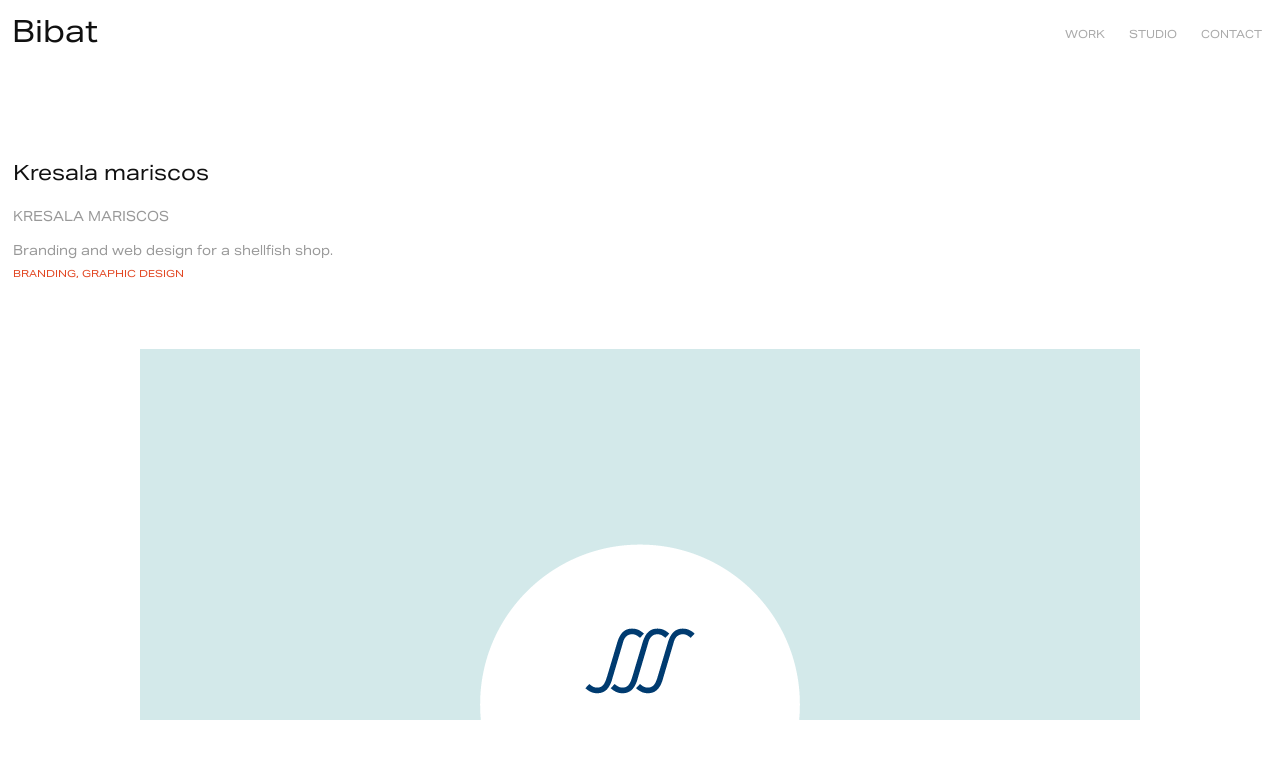

--- FILE ---
content_type: text/html; charset=utf-8
request_url: https://bibatstudio.com/kresala-mariscos
body_size: 3370
content:
<!DOCTYPE HTML>
<html lang="en-US">
<head>
  <meta charset="UTF-8" />
  <meta name="viewport" content="width=device-width, initial-scale=1" />
      <meta name="keywords"  content="mariscos,hondarribia,kresala" />
      <meta name="description"  content="KRESALA MARISCOS

Branding and web design for a shellfish shop." />
      <meta name="twitter:card"  content="summary_large_image" />
      <meta name="twitter:site"  content="@AdobePortfolio" />
      <meta  property="og:title" content="Bibat Studio - Kresala mariscos" />
      <meta  property="og:description" content="KRESALA MARISCOS

Branding and web design for a shellfish shop." />
      <meta  property="og:image" content="https://cdn.myportfolio.com/b734c31d-0bb8-4892-b9eb-92988532da3f/97dae68c-8c45-449c-8ded-31cfe4f299cc_rwc_0x0x869x868x869.jpg?h=4d947d08a4c8e5b85d87d1203cfad153" />
        <link rel="icon" href="https://cdn.myportfolio.com/b734c31d-0bb8-4892-b9eb-92988532da3f/4a129095-c17c-4c4f-84b9-2cf263d55ee3_carw_1x1x32.jpg?h=2c23bea6eeee18d77c60670b6aac3ed8" />
        <link rel="apple-touch-icon" href="https://cdn.myportfolio.com/b734c31d-0bb8-4892-b9eb-92988532da3f/cdf36dde-48cb-4346-87ef-e80e63828a6b_carw_1x1x180.jpg?h=873f8707a0a5b1373e62ae14f615b683" />
      <link rel="stylesheet" href="/dist/css/main.css" type="text/css" />
      <link rel="stylesheet" href="https://cdn.myportfolio.com/b734c31d-0bb8-4892-b9eb-92988532da3f/717829a48b5fad64747b7bf2f577ae731748020877.css?h=e64e84b17c693de0289001c7be8bf99f" type="text/css" />
    <link rel="canonical" href="https://bibatstudio.com/kresala-mariscos" />
      <title>Bibat Studio - Kresala mariscos</title>
    <script type="text/javascript" src="//use.typekit.net/ik/[base64].js?cb=8dae7d4d979f383d5ca1dd118e49b6878a07c580" async onload="
    try {
      window.Typekit.load();
    } catch (e) {
      console.warn('Typekit not loaded.');
    }
    "></script>
</head>
  <body class="transition-enabled">  <div class='page-background-video page-background-video-with-panel'>
  </div>
  <div class="js-responsive-nav">
    <div class="responsive-nav">
      <div class="close-responsive-click-area js-close-responsive-nav">
        <div class="close-responsive-button"></div>
      </div>
          <div class="nav-container">
            <nav data-hover-hint="nav">
                <div class="gallery-title"><a href="/work" >Work</a></div>
      <div class="page-title">
        <a href="/studio" >studio</a>
      </div>
      <div class="page-title">
        <a href="/contact" >contact</a>
      </div>
            </nav>
          </div>
    </div>
  </div>
  <div class="site-wrap cfix js-site-wrap">
    <div class="site-container">
      <div class="site-content e2e-site-content">
        <header class="site-header">
          <div class="logo-container">
              <div class="logo-wrap" data-hover-hint="logo">
                    <div class="logo e2e-site-logo-text logo-text  ">
    <a href="/work" class="preserve-whitespace">Bibat</a>

</div>
              </div>
  <div class="hamburger-click-area js-hamburger">
    <div class="hamburger">
      <i></i>
      <i></i>
      <i></i>
    </div>
  </div>
          </div>
              <div class="nav-container">
                <nav data-hover-hint="nav">
                <div class="gallery-title"><a href="/work" >Work</a></div>
      <div class="page-title">
        <a href="/studio" >studio</a>
      </div>
      <div class="page-title">
        <a href="/contact" >contact</a>
      </div>
                </nav>
              </div>
        </header>
        <main>
  <div class="page-container" data-context="page.page.container" data-hover-hint="pageContainer">
    <section class="page standard-modules">
        <header class="page-header content" data-context="pages" data-identity="id:p5c7fab52d8ebcf163c4005e7f55210386cf70b28a66c21776d6ed" data-hover-hint="pageHeader" data-hover-hint-id="p5c7fab52d8ebcf163c4005e7f55210386cf70b28a66c21776d6ed">
            <h1 class="title preserve-whitespace e2e-site-logo-text">Kresala mariscos</h1>
            <p class="description">KRESALA MARISCOS

Branding and web design for a shellfish shop.</p>
            <div class="custom1 preserve-whitespace">Branding, Graphic Design</div>
        </header>
      <div class="page-content js-page-content" data-context="pages" data-identity="id:p5c7fab52d8ebcf163c4005e7f55210386cf70b28a66c21776d6ed">
        <div id="project-canvas" class="js-project-modules modules content">
          <div id="project-modules">
              
              <div class="project-module module image project-module-image js-js-project-module" >

  

  
     <div class="js-lightbox" data-src="https://cdn.myportfolio.com/b734c31d-0bb8-4892-b9eb-92988532da3f/7aee7fb3-677b-4ca6-8ff5-3bbc8e8083b8.png?h=988e3ec3d20a9051e87ab66d03d7956d">
           <img
             class="js-lazy e2e-site-project-module-image"
             src="[data-uri]"
             data-src="https://cdn.myportfolio.com/b734c31d-0bb8-4892-b9eb-92988532da3f/7aee7fb3-677b-4ca6-8ff5-3bbc8e8083b8_rw_1200.png?h=f8d5acebe7df8c3a84512ef7f9c1ed60"
             data-srcset="https://cdn.myportfolio.com/b734c31d-0bb8-4892-b9eb-92988532da3f/7aee7fb3-677b-4ca6-8ff5-3bbc8e8083b8_rw_600.png?h=375b6d326ea0d12feb54421bd1255835 600w,https://cdn.myportfolio.com/b734c31d-0bb8-4892-b9eb-92988532da3f/7aee7fb3-677b-4ca6-8ff5-3bbc8e8083b8_rw_1200.png?h=f8d5acebe7df8c3a84512ef7f9c1ed60 1000w,"
             data-sizes="(max-width: 1000px) 100vw, 1000px"
             width="1000"
             height="0"
             style="padding-bottom: 71%; background: rgba(0, 0, 0, 0.03)"
             
           >
     </div>
  

</div>

              
              
              
              
              
              
              
              
              
              <div class="project-module module image project-module-image js-js-project-module" >

  

  
     <div class="js-lightbox" data-src="https://cdn.myportfolio.com/b734c31d-0bb8-4892-b9eb-92988532da3f/55bdfb13-a3d3-4672-9c77-adfb6759fa44.png?h=cd6ce125aea970e2a43eb2342c2b3d75">
           <img
             class="js-lazy e2e-site-project-module-image"
             src="[data-uri]"
             data-src="https://cdn.myportfolio.com/b734c31d-0bb8-4892-b9eb-92988532da3f/55bdfb13-a3d3-4672-9c77-adfb6759fa44_rw_1200.png?h=d0bdeb602ac81058fb546cfa9a59a172"
             data-srcset="https://cdn.myportfolio.com/b734c31d-0bb8-4892-b9eb-92988532da3f/55bdfb13-a3d3-4672-9c77-adfb6759fa44_rw_600.png?h=be00fe41653e977a932ec504d092b9cb 600w,https://cdn.myportfolio.com/b734c31d-0bb8-4892-b9eb-92988532da3f/55bdfb13-a3d3-4672-9c77-adfb6759fa44_rw_1200.png?h=d0bdeb602ac81058fb546cfa9a59a172 1000w,"
             data-sizes="(max-width: 1000px) 100vw, 1000px"
             width="1000"
             height="0"
             style="padding-bottom: 71%; background: rgba(0, 0, 0, 0.03)"
             
           >
     </div>
  

</div>

              
              
              
              
              
              
              
              
              
              <div class="project-module module image project-module-image js-js-project-module" >

  

  
     <div class="js-lightbox" data-src="https://cdn.myportfolio.com/b734c31d-0bb8-4892-b9eb-92988532da3f/41b9c31f-013f-4f08-ac90-c39e520554ab.png?h=f8d8fb3091bd98abd3e96eb44a1b6bf5">
           <img
             class="js-lazy e2e-site-project-module-image"
             src="[data-uri]"
             data-src="https://cdn.myportfolio.com/b734c31d-0bb8-4892-b9eb-92988532da3f/41b9c31f-013f-4f08-ac90-c39e520554ab_rw_1200.png?h=5ccd852bd318163c5a519b86ccf91939"
             data-srcset="https://cdn.myportfolio.com/b734c31d-0bb8-4892-b9eb-92988532da3f/41b9c31f-013f-4f08-ac90-c39e520554ab_rw_600.png?h=b38f18f19d6afbb98dd4a65708a0bc6b 600w,https://cdn.myportfolio.com/b734c31d-0bb8-4892-b9eb-92988532da3f/41b9c31f-013f-4f08-ac90-c39e520554ab_rw_1200.png?h=5ccd852bd318163c5a519b86ccf91939 1000w,"
             data-sizes="(max-width: 1000px) 100vw, 1000px"
             width="1000"
             height="0"
             style="padding-bottom: 71%; background: rgba(0, 0, 0, 0.03)"
             
           >
     </div>
  

</div>

              
              
              
              
              
              
              
              
              
              <div class="project-module module image project-module-image js-js-project-module" >

  

  
     <div class="js-lightbox" data-src="https://cdn.myportfolio.com/b734c31d-0bb8-4892-b9eb-92988532da3f/02741be2-e0d1-4220-843c-b871f020e5ee.png?h=ffa7e59b7857d1f04686f6464c738dca">
           <img
             class="js-lazy e2e-site-project-module-image"
             src="[data-uri]"
             data-src="https://cdn.myportfolio.com/b734c31d-0bb8-4892-b9eb-92988532da3f/02741be2-e0d1-4220-843c-b871f020e5ee_rw_1200.png?h=0780a92d66f71c89d53c5878fba1f50f"
             data-srcset="https://cdn.myportfolio.com/b734c31d-0bb8-4892-b9eb-92988532da3f/02741be2-e0d1-4220-843c-b871f020e5ee_rw_600.png?h=4889af9004516ecf78a81259ce4f4af9 600w,https://cdn.myportfolio.com/b734c31d-0bb8-4892-b9eb-92988532da3f/02741be2-e0d1-4220-843c-b871f020e5ee_rw_1200.png?h=0780a92d66f71c89d53c5878fba1f50f 1000w,"
             data-sizes="(max-width: 1000px) 100vw, 1000px"
             width="1000"
             height="0"
             style="padding-bottom: 71%; background: rgba(0, 0, 0, 0.03)"
             
           >
     </div>
  

</div>

              
              
              
              
              
              
              
              
              
              <div class="project-module module image project-module-image js-js-project-module" >

  

  
     <div class="js-lightbox" data-src="https://cdn.myportfolio.com/b734c31d-0bb8-4892-b9eb-92988532da3f/fe8a5fca-d601-42f6-99bc-6a2ee6bb6212.png?h=10a5cf64d6dd3e9a82bc2c13887d1dea">
           <img
             class="js-lazy e2e-site-project-module-image"
             src="[data-uri]"
             data-src="https://cdn.myportfolio.com/b734c31d-0bb8-4892-b9eb-92988532da3f/fe8a5fca-d601-42f6-99bc-6a2ee6bb6212_rw_1200.png?h=7cb43d0f0b850b3d2b5b336814772345"
             data-srcset="https://cdn.myportfolio.com/b734c31d-0bb8-4892-b9eb-92988532da3f/fe8a5fca-d601-42f6-99bc-6a2ee6bb6212_rw_600.png?h=79e55a80b7b3be786be2d01ff3805eeb 600w,https://cdn.myportfolio.com/b734c31d-0bb8-4892-b9eb-92988532da3f/fe8a5fca-d601-42f6-99bc-6a2ee6bb6212_rw_1200.png?h=7cb43d0f0b850b3d2b5b336814772345 1000w,"
             data-sizes="(max-width: 1000px) 100vw, 1000px"
             width="1000"
             height="0"
             style="padding-bottom: 72.67%; background: rgba(0, 0, 0, 0.03)"
             
           >
     </div>
  

</div>

              
              
              
              
              
              
              
              
              
              <div class="project-module module image project-module-image js-js-project-module" >

  

  
     <div class="js-lightbox" data-src="https://cdn.myportfolio.com/b734c31d-0bb8-4892-b9eb-92988532da3f/a65fc8cb-be6f-4655-8932-bb9399d88fde.jpg?h=b8a811d5e5b2b62e8c596460a6b22660">
           <img
             class="js-lazy e2e-site-project-module-image"
             src="[data-uri]"
             data-src="https://cdn.myportfolio.com/b734c31d-0bb8-4892-b9eb-92988532da3f/a65fc8cb-be6f-4655-8932-bb9399d88fde_rw_1200.jpg?h=db62c22c3d4badcf66e50f31a96f6598"
             data-srcset="https://cdn.myportfolio.com/b734c31d-0bb8-4892-b9eb-92988532da3f/a65fc8cb-be6f-4655-8932-bb9399d88fde_rw_600.jpg?h=0cba1a5607b9944b9bbe89a77ddd50b6 600w,https://cdn.myportfolio.com/b734c31d-0bb8-4892-b9eb-92988532da3f/a65fc8cb-be6f-4655-8932-bb9399d88fde_rw_1200.jpg?h=db62c22c3d4badcf66e50f31a96f6598 900w,"
             data-sizes="(max-width: 900px) 100vw, 900px"
             width="900"
             height="0"
             style="padding-bottom: 66.67%; background: rgba(0, 0, 0, 0.03)"
             
           >
     </div>
  

</div>

              
              
              
              
              
              
              
              
              
              <div class="project-module module image project-module-image js-js-project-module" >

  

  
     <div class="js-lightbox" data-src="https://cdn.myportfolio.com/b734c31d-0bb8-4892-b9eb-92988532da3f/4d998c89-3dc3-4eca-a302-98bf2292ad7f.jpg?h=67e8eea6f04ba821191653aa570ac5f8">
           <img
             class="js-lazy e2e-site-project-module-image"
             src="[data-uri]"
             data-src="https://cdn.myportfolio.com/b734c31d-0bb8-4892-b9eb-92988532da3f/4d998c89-3dc3-4eca-a302-98bf2292ad7f_rw_1200.jpg?h=fe013c2b0e623879977ec86edfef7670"
             data-srcset="https://cdn.myportfolio.com/b734c31d-0bb8-4892-b9eb-92988532da3f/4d998c89-3dc3-4eca-a302-98bf2292ad7f_rw_600.jpg?h=54666f17a9d7bff0c8486231353b82ab 600w,https://cdn.myportfolio.com/b734c31d-0bb8-4892-b9eb-92988532da3f/4d998c89-3dc3-4eca-a302-98bf2292ad7f_rw_1200.jpg?h=fe013c2b0e623879977ec86edfef7670 900w,"
             data-sizes="(max-width: 900px) 100vw, 900px"
             width="900"
             height="0"
             style="padding-bottom: 66.67%; background: rgba(0, 0, 0, 0.03)"
             
           >
     </div>
  

</div>

              
              
              
              
              
              
              
              
              
              <div class="project-module module image project-module-image js-js-project-module" >

  

  
     <div class="js-lightbox" data-src="https://cdn.myportfolio.com/b734c31d-0bb8-4892-b9eb-92988532da3f/55d729ef-e4e5-450a-ac1f-f3e69698a723.jpg?h=a7724b71c870214848a115495a7349e0">
           <img
             class="js-lazy e2e-site-project-module-image"
             src="[data-uri]"
             data-src="https://cdn.myportfolio.com/b734c31d-0bb8-4892-b9eb-92988532da3f/55d729ef-e4e5-450a-ac1f-f3e69698a723_rw_1200.jpg?h=125d0b371c0d176d59705d6f78b5cfcd"
             data-srcset="https://cdn.myportfolio.com/b734c31d-0bb8-4892-b9eb-92988532da3f/55d729ef-e4e5-450a-ac1f-f3e69698a723_rw_600.jpg?h=7f4d9a7b8e877acb2784053c0cd20fa5 600w,https://cdn.myportfolio.com/b734c31d-0bb8-4892-b9eb-92988532da3f/55d729ef-e4e5-450a-ac1f-f3e69698a723_rw_1200.jpg?h=125d0b371c0d176d59705d6f78b5cfcd 900w,"
             data-sizes="(max-width: 900px) 100vw, 900px"
             width="900"
             height="0"
             style="padding-bottom: 66.67%; background: rgba(0, 0, 0, 0.03)"
             
           >
     </div>
  

</div>

              
              
              
              
              
              
              
              
              
              <div class="project-module module image project-module-image js-js-project-module" >

  

  
     <div class="js-lightbox" data-src="https://cdn.myportfolio.com/b734c31d-0bb8-4892-b9eb-92988532da3f/7ad200e1-809d-44f3-84d3-8c71de6b915c.jpg?h=85c5636b68dd0949b752978d072097ce">
           <img
             class="js-lazy e2e-site-project-module-image"
             src="[data-uri]"
             data-src="https://cdn.myportfolio.com/b734c31d-0bb8-4892-b9eb-92988532da3f/7ad200e1-809d-44f3-84d3-8c71de6b915c_rw_1200.jpg?h=47b0696a41731534fbd47d035f26f445"
             data-srcset="https://cdn.myportfolio.com/b734c31d-0bb8-4892-b9eb-92988532da3f/7ad200e1-809d-44f3-84d3-8c71de6b915c_rw_600.jpg?h=52bbc997df28fa57ffe582046c99fcbf 600w,https://cdn.myportfolio.com/b734c31d-0bb8-4892-b9eb-92988532da3f/7ad200e1-809d-44f3-84d3-8c71de6b915c_rw_1200.jpg?h=47b0696a41731534fbd47d035f26f445 900w,"
             data-sizes="(max-width: 900px) 100vw, 900px"
             width="900"
             height="0"
             style="padding-bottom: 66.67%; background: rgba(0, 0, 0, 0.03)"
             
           >
     </div>
  

</div>

              
              
              
              
              
              
              
              
          </div>
        </div>
      </div>
    </section>
  </div>
              <footer class="site-footer" data-hover-hint="footer">
                <div class="footer-text">
                  © 2023 Bibat Studio
                </div>
              </footer>
        </main>
      </div>
    </div>
  </div>
</body>
<script type="text/javascript">
  // fix for Safari's back/forward cache
  window.onpageshow = function(e) {
    if (e.persisted) { window.location.reload(); }
  };
</script>
  <script type="text/javascript">var __config__ = {"page_id":"p5c7fab52d8ebcf163c4005e7f55210386cf70b28a66c21776d6ed","theme":{"name":"geometric"},"pageTransition":true,"linkTransition":true,"disableDownload":false,"localizedValidationMessages":{"required":"This field is required","Email":"This field must be a valid email address"},"lightbox":{"enabled":true,"color":{"opacity":0.94,"hex":"#fff"}},"cookie_banner":{"enabled":false},"googleAnalytics":{"trackingCode":"UA-51614109-1","anonymization":false}};</script>
  <script type="text/javascript" src="/site/translations?cb=8dae7d4d979f383d5ca1dd118e49b6878a07c580"></script>
  <script type="text/javascript" src="/dist/js/main.js?cb=8dae7d4d979f383d5ca1dd118e49b6878a07c580"></script>
</html>


--- FILE ---
content_type: text/plain
request_url: https://www.google-analytics.com/j/collect?v=1&_v=j102&a=2044548761&t=pageview&_s=1&dl=https%3A%2F%2Fbibatstudio.com%2Fkresala-mariscos&ul=en-us%40posix&dt=Bibat%20Studio%20-%20Kresala%20mariscos&sr=1280x720&vp=1280x720&_u=IEBAAEABAAAAACAAI~&jid=1202106455&gjid=69065845&cid=694199590.1769510270&tid=UA-51614109-1&_gid=497974896.1769510270&_r=1&_slc=1&z=430505151
body_size: -451
content:
2,cG-F3CFQW3G7N